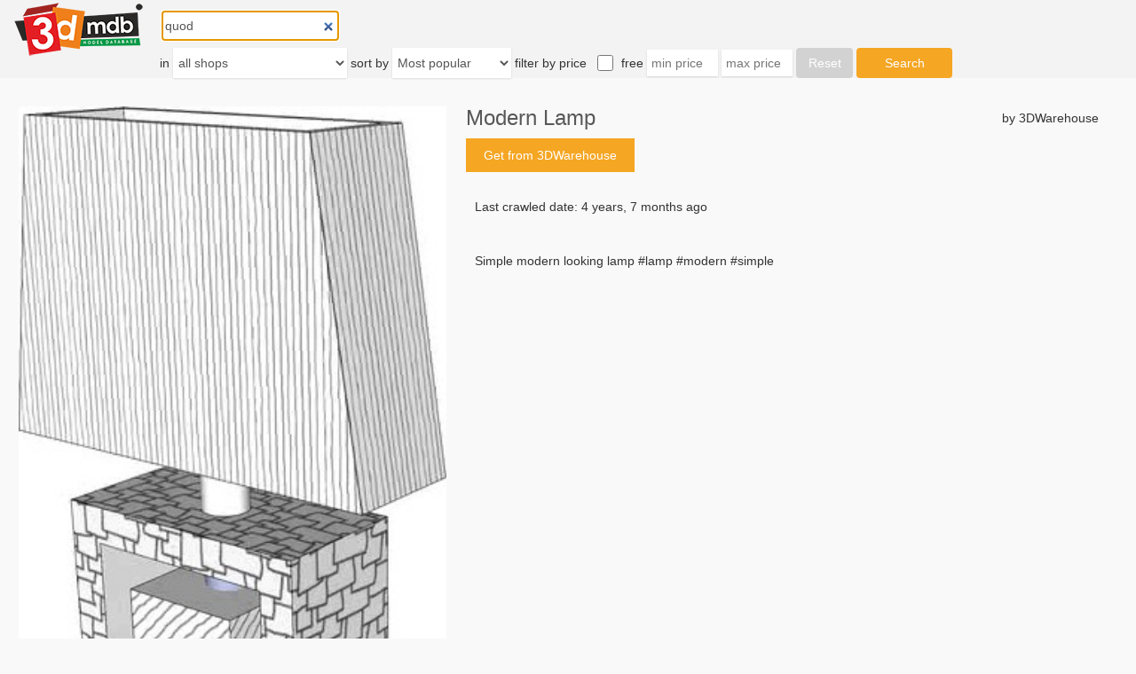

--- FILE ---
content_type: text/html; charset=utf-8
request_url: https://www.google.com/recaptcha/api2/aframe
body_size: 267
content:
<!DOCTYPE HTML><html><head><meta http-equiv="content-type" content="text/html; charset=UTF-8"></head><body><script nonce="0h1P3KP1pQCpG4PxPLDLdQ">/** Anti-fraud and anti-abuse applications only. See google.com/recaptcha */ try{var clients={'sodar':'https://pagead2.googlesyndication.com/pagead/sodar?'};window.addEventListener("message",function(a){try{if(a.source===window.parent){var b=JSON.parse(a.data);var c=clients[b['id']];if(c){var d=document.createElement('img');d.src=c+b['params']+'&rc='+(localStorage.getItem("rc::a")?sessionStorage.getItem("rc::b"):"");window.document.body.appendChild(d);sessionStorage.setItem("rc::e",parseInt(sessionStorage.getItem("rc::e")||0)+1);localStorage.setItem("rc::h",'1770140457505');}}}catch(b){}});window.parent.postMessage("_grecaptcha_ready", "*");}catch(b){}</script></body></html>